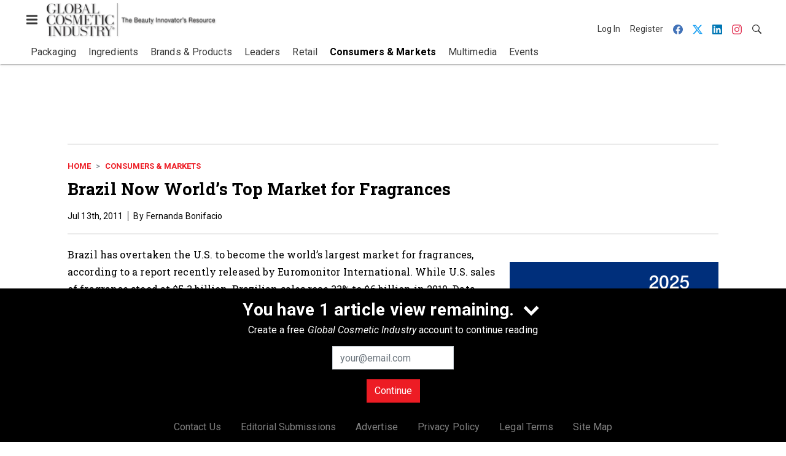

--- FILE ---
content_type: text/html; charset=utf-8
request_url: https://www.google.com/recaptcha/api2/aframe
body_size: 268
content:
<!DOCTYPE HTML><html><head><meta http-equiv="content-type" content="text/html; charset=UTF-8"></head><body><script nonce="JOLc4_ZbZ-R_QQiUInHAgQ">/** Anti-fraud and anti-abuse applications only. See google.com/recaptcha */ try{var clients={'sodar':'https://pagead2.googlesyndication.com/pagead/sodar?'};window.addEventListener("message",function(a){try{if(a.source===window.parent){var b=JSON.parse(a.data);var c=clients[b['id']];if(c){var d=document.createElement('img');d.src=c+b['params']+'&rc='+(localStorage.getItem("rc::a")?sessionStorage.getItem("rc::b"):"");window.document.body.appendChild(d);sessionStorage.setItem("rc::e",parseInt(sessionStorage.getItem("rc::e")||0)+1);localStorage.setItem("rc::h",'1768965600138');}}}catch(b){}});window.parent.postMessage("_grecaptcha_ready", "*");}catch(b){}</script></body></html>